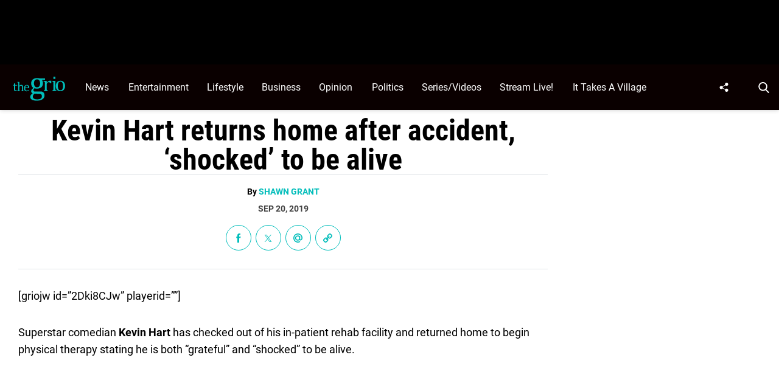

--- FILE ---
content_type: image/svg+xml
request_url: https://thegrio.com/cdn-cgi/image/width=70,height=104,fit=crop,quality=90,gravity=auto,sharpen=1,metadata=none,format=auto,onerror=redirect/wp-content/themes/thegrio-child-theme/img/theGrio_G_Logo.svg
body_size: 193
content:
<?xml version="1.0" encoding="utf-8"?>
<svg xmlns="http://www.w3.org/2000/svg" id="Layer_1" style="enable-background:new 26 44 114 170;" version="1.1" viewBox="26 44 114 170" x="0px" y="0px">
<style type="text/css">
	.st0{fill:#00bdba;}
</style>
<path class="st0" d="M29.2,184.75c0-16.04,18.56-24.57,18.56-24.57c-7.01-2.6-11.66-9.3-11.62-16.78&#xA;	c0-12.92,12.37-20.52,16.66-24.4c-0.83-0.42-16.77-9.17-16.77-33.16s16.57-38.61,44.02-38.61c12.99,0,16.24,1.93,16.24,1.93h41.02&#xA;	v12.04h-22.63c0,0,7.87,6.3,7.87,23.27s-7.94,39.92-45.01,39.92c-5.66-0.05-11.29-0.88-16.72-2.47c0,0-8.35,6.2-8.35,13.59&#xA;	s3.41,9.86,10.55,9.86h43.77c0,0,27.22-1.99,27.22,29.26s-35.67,37.83-54.85,37.83S29.2,209.6,29.2,184.75z M48.21,182.76&#xA;	c0,9.35,4.91,20.43,33.44,20.43s33.19-12.54,33.21-24.69c0.08-8.02-6.07-14.72-14.06-15.32l-41.19-0.87&#xA;	C56.94,163.93,48.21,173.41,48.21,182.76z M56.69,86.09v0.15c-0.11,1.71,0.45,28.66,22.47,28.66c23,0,22.47-28.75,22.47-28.75&#xA;	s1.71-29.91-22.56-29.91C55.66,56.24,56.51,84.36,56.69,86.09L56.69,86.09z" id="Union_3"/>
</svg>